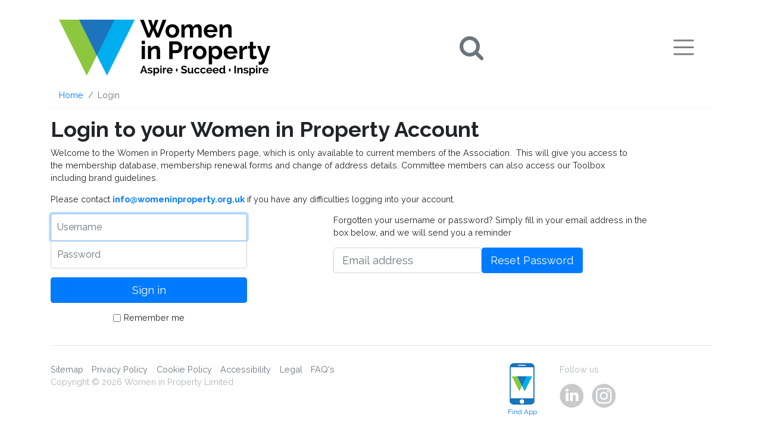

--- FILE ---
content_type: text/html; charset=utf-8
request_url: https://www.womeninproperty.org.uk/login/?returnUrl=/events/2024/postponed-cpd-accredited-national-inclusion-training-series-no-3-anti-fat-bias/
body_size: 13568
content:

<!doctype html>
<html lang="en">
<head>
	<meta charset="utf-8">
	<meta name="viewport" content="width=device-width, initial-scale=1, shrink-to-fit=no">
	<title>Login to your Women in Property Account | Women in Property</title>
	<link rel="apple-touch-icon" sizes="180x180" href="/apple-touch-icon.png">
	<link rel="icon" type="image/png" sizes="32x32" href="/favicon-32x32.png">
	<link rel="icon" type="image/png" sizes="16x16" href="/favicon-16x16.png">
	<link rel="manifest" href="/site.webmanifest">
	<link rel="mask-icon" href="/safari-pinned-tab.svg" color="#5bbad5">
	<meta name="msapplication-TileColor" content="#2b5797">
	<meta name="theme-color" content="#ffffff">
	<meta name="google-site-verification" content="qoJ1rf6qPvPzV4PDrQ4yicYYBYgHiCJbF9T72Dsi22s" />
	<link href="/DependencyHandler.axd?s=L2Nzcy93aXAuY3NzOw&amp;t=Css&amp;cdv=1044924854" type="text/css" rel="stylesheet"/>
	
    


	<!-- Google Tag Manager -->
	<script>(function(w,d,s,l,i){w[l]=w[l]||[];w[l].push({'gtm.start':
	new Date().getTime(),event:'gtm.js'});var f=d.getElementsByTagName(s)[0],
	j=d.createElement(s),dl=l!='dataLayer'?'&l='+l:'';j.async=true;j.src=
	'https://www.googletagmanager.com/gtm.js?id='+i+dl;f.parentNode.insertBefore(j,f);
	})(window,document,'script','dataLayer','GTM-TQ7HKSJ');</script>
	<!-- End Google Tag Manager -->
	<script async src="https://www.googletagmanager.com/gtag/js?id=G-N7KXF36BWS"></script>
	<script>
		window.dataLayer = window.dataLayer || [];
		function gtag(){dataLayer.push(arguments);}
		gtag('js', new Date());

		gtag('config', 'G-N7KXF36BWS');
	</script>
	<!-- Global site tag (gtag.js) - Google Analytics -->
	<script async src="https://www.googletagmanager.com/gtag/js?id=UA-7762805-1"></script>
</head>
<body class="loginpage">
<!-- Google Tag Manager (noscript) -->
<noscript><iframe src="https://www.googletagmanager.com/ns.html?id=GTM-TQ7HKSJ"
height="0" width="0" style="display:none;visibility:hidden"></iframe></noscript>
<!-- End Google Tag Manager (noscript) -->
	<div class="container">
		﻿	<nav class="navbar navbar-light" id="main-nav">
		<a class="navbar-brand" href="/">
			<img src="/images/logo-wip.svg" />
		</a>
		<a href="/search?q=" id="link-search" class="text-muted"><i class="fa fa-search"><span class="sr-only">Search</span></i></a>
		<button class="navbar-toggler" type="button" data-toggle="collapse" data-target="#navbarNav" aria-controls="navbarNav" aria-expanded="false" aria-label="Toggle navigation">
			<span class="navbar-toggler-icon"></span>
		</button>

		<div class="collapse navbar-collapse" id="navbarNav">
			<div class="navbar-nav">
				<div class="row">
							<div class="col-12 col-md-4">
								<ul class="navbar-nav">
		<li  class="nav-item active dropdown">

			<a href="https://www.womeninproperty.org.uk/"  class="nav-link">
				Home
					<span class="sr-only">(current)</span>
			</a>
		</li>
		<li  class="nav-item">

			<a href="https://www.womeninproperty.org.uk/about-us/"  class="nav-link">
				About Us
			</a>
		</li>
		<li  class="nav-item">

			<a href="https://www.womeninproperty.org.uk/branches/"  class="nav-link">
				Branches
			</a>
		</li>
		<li  class="nav-item">

			<a href="https://www.womeninproperty.org.uk/events/"  class="nav-link">
				Events
			</a>
		</li>
		<li  class="nav-item">

			<a href="https://www.womeninproperty.org.uk/the-people-innovation-place-summit/"  class="nav-link">
				The People-Innovation-Place Summit
			</a>
		</li>
		<li  class="nav-item">

			<a href="https://www.womeninproperty.org.uk/initiatives/national-student-awards/"  class="nav-link">
				National Student Awards
			</a>
		</li>
								</ul>
							</div>
							<div class="col-12 col-md-4">
								<ul class="navbar-nav">
		<li  class="nav-item">

			<a href="https://www.womeninproperty.org.uk/mentoring/"  class="nav-link">
				Mentoring
			</a>
		</li>
		<li  class="nav-item">

			<a href="https://www.womeninproperty.org.uk/initiatives/education-outreach/"  class="nav-link">
				Education Outreach
			</a>
		</li>
		<li  class="nav-item">

			<a href="https://www.womeninproperty.org.uk/careers/"  class="nav-link">
				Careers
			</a>
		</li>
		<li  class="nav-item">

			<a href="https://www.womeninproperty.org.uk/support-partnerships/women-in-property-s-building-balance/"  class="nav-link">
				Women in Property’s Building Balance
			</a>
		</li>
		<li  class="nav-item">

			<a href="https://www.womeninproperty.org.uk/support-partnerships/property-week-inspiring-diversity-in-property/"  class="nav-link">
				Property Week Inspiring Diversity in Property
			</a>
		</li>
		<li  class="nav-item">

			<a href="https://www.womeninproperty.org.uk/support-partnerships/"  class="nav-link">
				Support &amp; Partnerships
			</a>
		</li>
								</ul>
							</div>
							<div class="col-12 col-md-4">
								<ul class="navbar-nav">
		<li  class="nav-item">

			<a href="https://www.womeninproperty.org.uk/blog/"  class="nav-link">
				Blog
			</a>
		</li>
		<li  class="nav-item">

			<a href="https://www.womeninproperty.org.uk/non-members/"  class="nav-link">
				Join Us
			</a>
		</li>
		<li  class="nav-item">

			<a href="https://www.womeninproperty.org.uk/members/"  class="nav-link">
				Member Login
			</a>
		</li>
		<li  class="nav-item">

			<a href="https://www.womeninproperty.org.uk/contact-us/"  class="nav-link">
				Contact Us
			</a>
		</li>
								</ul>
							</div>
				</div>
			</div>
		</div>

	</nav>
	<form method="get" action="https://www.womeninproperty.org.uk/search/" class="text-center d-none arrow_box" id="header-search-form">
		<div class="form-group">
			<label for="searchQuery" class="sr-only">Search:</label>
			<input type="text" id="searchQuery" name="q" placeholder="Type your search here&hellip;" class="form-control-lg" title="Type your search term and hit enter." />
			<button type="submit" class="sr-only">Search now</button>
		</div>
	</form>





		

	<nav aria-label="breadcrumb">

		<ol class="breadcrumb">
				<li class="breadcrumb-item">
					<a href="https://www.womeninproperty.org.uk/" title="Home">
						Home
					</a>
				</li>
			<li class="breadcrumb-item active" aria-current="page">Login</li>
		</ol>
	</nav>


		




<div class="row">
    <div class="col">
        <h1 title="Login to your Women in Property Account">
            Login to your Women in Property Account
        </h1>
        <p>Welcome to the Women in Property Members page, which is only available to current members of the Association.  This will give you access to<br />the membership database, membership renewal forms and change of address details. Committee members can also access our Toolbox<br />including brand guidelines.</p>
<p>Please contact <a rel="noopener" href="mailto:info@womeninproperty.org.uk" target="_blank"><strong>info@womeninproperty.org.uk</strong></a> if you have any difficulties logging into your account.</p>
    </div>
</div>




<div class="row">
	<div class="col-md-5">
		<form action="/login/?returnUrl=/events/2024/postponed-cpd-accredited-national-inclusion-training-series-no-3-anti-fat-bias/" class="login-form" enctype="multipart/form-data" method="post">		<div class="form-group">
			<label class="sr-only" for="Username">Username</label>
			<input autofocus="" class="form-control" data-val="true" data-val-required="The Username field is required." id="Username" name="Username" placeholder="Username" type="text" value="" />
			<span class="field-validation-valid" data-valmsg-for="Username" data-valmsg-replace="true"></span>
			<label class="sr-only" for="Password">Password</label>
			<input class="form-control" data-val="true" data-val-required="The Password field is required." id="Password" name="Password" placeholder="Password" type="password" />
			<span class="field-validation-valid" data-valmsg-for="Password" data-valmsg-replace="true"></span>
		</div>
		<div class="form-group">
			<input type="submit" class="btn btn-lg btn-primary btn-block" value="Sign in" />
		</div>
		<div class="form-group">
			<div class="form-check">
				<input class="form-check-input" data-val="true" data-val-required="The Remember me field is required." id="RememberMe" name="RememberMe" type="checkbox" value="true" /><input name="RememberMe" type="hidden" value="false" />
				<label for="RememberMe">Remember me</label>
			</div>
		</div>
<input name='ufprt' type='hidden' value='[base64]' /></form>	<p></p>

	</div>
	<div class="col-md-6">
		<form action="/login/?returnUrl=/events/2024/postponed-cpd-accredited-national-inclusion-training-series-no-3-anti-fat-bias/" class="form-inline" enctype="multipart/form-data" method="post">		<div class="form-row">
			<div class="form-group col-12">
				<p style="clear: both;">
					Forgotten your username or password? Simply fill in your email address in the box below, and we will send you a
					reminder
				</p>
			</div>
			<div class="form-group col-12">
				<div class="form-group">
					<label class="sr-only" for="Email">Email</label>
					<input class="form-control form-control-lg" data-val="true" data-val-email="The Email field is not a valid e-mail address." data-val-required="The Email field is required." id="Email" name="Email" placeholder="Email address" type="email" value="" />
				</div>
				<button type="submit" class="btn btn-primary btn-lg">Reset Password</button>
				<span class="field-validation-valid" data-valmsg-for="Email" data-valmsg-replace="true"></span>
			</div>
			<div class="col-12">
			</div>
		</div>
<input name='ufprt' type='hidden' value='[base64]' /></form>
	</div>
</div>





		<hr>
		<div class="row" id="footer">
			<div class="col-sm-12 col-md-8">
						<ul class="nav" id="footer-nav">
		<li>
			<a href="https://www.womeninproperty.org.uk/sitemap/">Sitemap</a>
		</li>
		<li>
			<a href="https://www.womeninproperty.org.uk/privacy-policy/">Privacy Policy</a>
		</li>
		<li>
			<a href="https://www.womeninproperty.org.uk/cookie-policy/">Cookie Policy</a>
		</li>
		<li>
			<a href="https://www.womeninproperty.org.uk/accessibility/">Accessibility</a>
		</li>
		<li>
			<a href="https://www.womeninproperty.org.uk/legal/">Legal</a>
		</li>
		<li>
			<a href="https://www.womeninproperty.org.uk/faqs/">FAQ&#39;s</a>
		</li>
		</ul>
	<p>Copyright &copy; 2026 Women in Property Limited</p>




			</div>
				<div class="col-sm-1">
					<figure>
						<a href="https://www.womeninproperty.org.uk/blog/2024/may/01/the-women-in-property-members-only-app/" target="_blank" class="text-center d-block small">
							<img width="42" height="70" src="/images/icon-app.png?height=70" alt="Mobile App" class="mb-1">
							<br/>
							Find App
						</a>
					</figure>
				</div>

			<div class="col-md-3">
					<p>Follow us</p>
	<ul id="social-media-links" class="nav">
		<li class="linkedin">
			<a href="https://www.linkedin.com/company/association-of-women-in-property/" target="_blank">
				<img src="/images/logo-linkedin.svg" width="40" />
			</a>
		</li>
		<li class="instagram">
			<a href="https://www.instagram.com/womeninproperty/" target="_blank">
				<img src="/images/logo-instagram.svg" width="40" />
			</a>
		</li>
	</ul>

			</div>
		</div>
	</div>

		<div class="floating-alerts">
			<div class="alert mb-0 mb-md-0" role="alert" aria-atomic="true" id="cookiedetection">
				<div class="row no-gutters">
					<div class="col-md-9 col-lg-10 alert-text">
						<img src="/images/icon-cookie.svg" alt="" width="25" height="26" class="float-left">
						<div class="d-table-cell">
							<p>
								<strong>
									This website uses cookies and by using our website you are consenting to this. More information is available in our
									<a href="https://www.womeninproperty.org.uk/cookie-policy/" title="Cookies">Cookie Policy</a>.
								</strong>
							</p>
						</div>
					</div>
					<div class="col-md-3 col-lg-2">
						<button class="w-100 btn btn-success text-right text-md-center close-btn" type="button" aria-label="Close" id="acceptCookiePolicy">
							I Accept <img src="/images/icon-tick.svg" alt="Tick icon" width="26" height="20">
						</button>
					</div>
				</div>
			</div>
		</div>

	<script src="/DependencyHandler.axd?s=[base64]&amp;t=Javascript&amp;cdv=1044924854" type="text/javascript"></script><script src="https://cc.cdn.civiccomputing.com/9/cookieControl-9.x.min.js" type="text/javascript"></script>
	
    

</body>
</html>

--- FILE ---
content_type: image/svg+xml
request_url: https://www.womeninproperty.org.uk/images/logo-wip.svg
body_size: 19671
content:
<svg xmlns="http://www.w3.org/2000/svg" width="354.951" height="93.858" viewBox="0 0 354.95098 93.857997"><path d="M149.681.406h5.313l3.347 9.831 3.346-9.831h5.355l-5.062 13.513 3.765 9.496L174.153.323h6.274l-12.089 29.701h-4.853l-5.145-12.466-5.146 12.466h-4.853L136.293.323h6.233l8.45 23.092 3.681-9.496L149.681.406zm40.787 30.036c-1.785 0-3.388-.307-4.811-.92s-2.629-1.443-3.618-2.489a10.979 10.979 0 0 1-2.28-3.618 11.81 11.81 0 0 1-.795-4.309c0-1.534.265-2.984.795-4.352a10.989 10.989 0 0 1 2.28-3.618c.989-1.046 2.195-1.875 3.618-2.489 1.423-.613 3.025-.92 4.811-.92 1.784 0 3.382.307 4.79.92 1.408.614 2.607 1.443 3.598 2.489a10.97 10.97 0 0 1 2.279 3.618 11.95 11.95 0 0 1 .795 4.352c0 1.506-.266 2.942-.795 4.309a11.16 11.16 0 0 1-2.258 3.618c-.977 1.046-2.176 1.876-3.598 2.489-1.423.613-3.027.92-4.811.92zm-5.732-11.336c0 .977.146 1.861.439 2.656a6.49 6.49 0 0 0 1.213 2.07 5.41 5.41 0 0 0 1.82 1.359 5.33 5.33 0 0 0 2.259.481c.809 0 1.562-.16 2.259-.481a5.41 5.41 0 0 0 1.82-1.359 6.438 6.438 0 0 0 1.213-2.092c.293-.809.439-1.7.439-2.677 0-.948-.146-1.826-.439-2.636a6.449 6.449 0 0 0-1.213-2.092 5.35 5.35 0 0 0-4.079-1.84c-.81 0-1.562.168-2.259.502a5.671 5.671 0 0 0-1.82 1.381 6.467 6.467 0 0 0-1.213 2.092 7.687 7.687 0 0 0-.439 2.636zm54.928 10.918h-5.605V17.725c0-1.757-.308-3.039-.921-3.849-.614-.809-1.45-1.213-2.511-1.213-1.087 0-2.119.425-3.095 1.275-.977.852-1.673 1.96-2.092 3.326v12.759h-5.605V17.724c0-1.757-.3-3.039-.899-3.849-.6-.809-1.43-1.213-2.489-1.213-1.088 0-2.127.418-3.116 1.255-.99.836-1.695 1.938-2.113 3.305v12.801h-5.605V8.102h5.062v4.059c.809-1.423 1.916-2.517 3.325-3.284 1.408-.767 3.019-1.15 4.831-1.15 1.842 0 3.256.446 4.246 1.339a6.266 6.266 0 0 1 1.945 3.305c.893-1.506 2.022-2.656 3.389-3.451 1.367-.795 2.929-1.192 4.686-1.192 1.339 0 2.439.251 3.305.753.864.502 1.533 1.157 2.008 1.966.475.81.802 1.729.983 2.762a18.11 18.11 0 0 1 .272 3.137v13.678zm15.017.418c-1.758 0-3.348-.3-4.77-.899-1.422-.599-2.635-1.415-3.64-2.447a10.826 10.826 0 0 1-2.321-3.598 11.538 11.538 0 0 1-.816-4.309c0-1.562.266-3.032.795-4.413a10.757 10.757 0 0 1 2.301-3.64c1.004-1.046 2.225-1.875 3.66-2.489 1.437-.613 3.047-.92 4.832-.92 1.785 0 3.381.307 4.79.92 1.408.614 2.607 1.437 3.598 2.469a10.504 10.504 0 0 1 2.259 3.598c.516 1.367.774 2.789.774 4.267 0 .363-.007.711-.021 1.046-.016.335-.05.613-.105.837h-16.941c.083.864.292 1.631.627 2.301A5.676 5.676 0 0 0 251 24.88a5.617 5.617 0 0 0 1.799 1.088 5.901 5.901 0 0 0 2.092.376 6.46 6.46 0 0 0 3.158-.815c.989-.544 1.666-1.262 2.029-2.154l4.811 1.339c-.81 1.673-2.1 3.047-3.87 4.12-1.771 1.072-3.884 1.608-6.338 1.608zm5.69-13.219c-.141-1.646-.747-2.963-1.82-3.953-1.074-.99-2.378-1.485-3.912-1.485-.752 0-1.457.133-2.111.397a5.542 5.542 0 0 0-1.736 1.108 5.74 5.74 0 0 0-1.234 1.716 6.02 6.02 0 0 0-.564 2.217h11.377zm29.574 12.801h-5.605V17.725c0-1.757-.307-3.039-.92-3.849-.613-.809-1.465-1.213-2.553-1.213-.558 0-1.129.111-1.715.334a6.354 6.354 0 0 0-1.652.941 7.65 7.65 0 0 0-1.4 1.443 5.677 5.677 0 0 0-.921 1.841v12.801h-5.606V8.102h5.062v4.059c.809-1.395 1.98-2.482 3.514-3.264 1.533-.78 3.264-1.171 5.188-1.171 1.366 0 2.482.251 3.347.753.865.502 1.534 1.157 2.008 1.966.474.81.802 1.729.983 2.762.182 1.031.271 2.077.271 3.137v13.68zM138.846 41.068v-5.563h5.606v5.563h-5.606zm0 24.974V44.121h5.606v21.921h-5.606zm30.957 0h-5.606V53.743c0-1.757-.307-3.039-.92-3.849-.614-.809-1.464-1.213-2.552-1.213-.558 0-1.129.111-1.715.334a6.354 6.354 0 0 0-1.652.941 7.623 7.623 0 0 0-1.401 1.443 5.695 5.695 0 0 0-.92 1.841v12.801h-5.606V44.12h5.061v4.059c.809-1.395 1.98-2.482 3.514-3.264 1.533-.78 3.263-1.171 5.187-1.171 1.366 0 2.482.251 3.347.753.864.502 1.534 1.157 2.008 1.966.474.81.802 1.729.983 2.762a18.11 18.11 0 0 1 .272 3.137v13.68zm15.393 0V36.341h12.592c1.366 0 2.628.286 3.786.857a9.807 9.807 0 0 1 2.99 2.259 10.677 10.677 0 0 1 1.967 3.18 9.569 9.569 0 0 1 .711 3.576c0 1.255-.224 2.476-.67 3.661a10.131 10.131 0 0 1-1.882 3.158 9.267 9.267 0 0 1-2.929 2.217c-1.144.559-2.398.837-3.765.837h-7.028v9.956h-5.772zm5.773-15.017h6.693c1.061 0 1.945-.433 2.656-1.297.711-.864 1.067-2.036 1.067-3.515 0-.753-.112-1.429-.335-2.028a4.93 4.93 0 0 0-.879-1.527 3.49 3.49 0 0 0-1.275-.941 3.735 3.735 0 0 0-1.484-.313h-6.443v9.621zm32.671-2.05c-1.701.027-3.221.355-4.561.982-1.338.628-2.301 1.569-2.886 2.824v13.261h-5.606V44.121h5.146v4.686c.752-1.506 1.736-2.719 2.949-3.64 1.213-.92 2.488-1.38 3.828-1.38.306 0 .536.007.689.021.152.015.299.035.439.062v5.105zm12.758 17.485c-1.785 0-3.388-.307-4.811-.92-1.422-.613-2.629-1.443-3.618-2.489a10.979 10.979 0 0 1-2.28-3.618 11.831 11.831 0 0 1-.795-4.309c0-1.534.266-2.984.795-4.352a10.989 10.989 0 0 1 2.28-3.618c.989-1.046 2.196-1.875 3.618-2.489 1.423-.613 3.025-.92 4.811-.92s3.382.307 4.791.92c1.407.614 2.607 1.443 3.598 2.489a11.019 11.019 0 0 1 2.279 3.618 11.95 11.95 0 0 1 .795 4.352c0 1.506-.266 2.942-.795 4.309a11.173 11.173 0 0 1-2.259 3.618c-.977 1.046-2.175 1.876-3.598 2.489s-3.026.92-4.811.92zm-5.73-11.336c0 .977.146 1.861.439 2.656a6.472 6.472 0 0 0 1.213 2.07 5.4 5.4 0 0 0 1.82 1.359 5.326 5.326 0 0 0 2.258.481 5.342 5.342 0 0 0 4.079-1.84 6.44 6.44 0 0 0 1.214-2.092c.293-.809.439-1.7.439-2.677 0-.948-.146-1.826-.439-2.636a6.433 6.433 0 0 0-1.214-2.092 5.43 5.43 0 0 0-1.819-1.359 5.354 5.354 0 0 0-2.26-.481c-.809 0-1.562.168-2.258.502a5.66 5.66 0 0 0-1.82 1.381 6.431 6.431 0 0 0-1.213 2.092 7.687 7.687 0 0 0-.439 2.636zm33.969 11.336c-1.701 0-3.193-.384-4.477-1.15a8.165 8.165 0 0 1-3.012-3.116v12.759h-5.605V44.122h4.895v3.766a8.951 8.951 0 0 1 3.137-3.033c1.283-.738 2.762-1.108 4.435-1.108 1.478 0 2.845.3 4.1.899a10.149 10.149 0 0 1 3.242 2.426c.905 1.019 1.617 2.218 2.134 3.598a12.39 12.39 0 0 1 .773 4.372c0 1.59-.237 3.082-.711 4.476-.475 1.396-1.137 2.608-1.987 3.64a9.201 9.201 0 0 1-3.054 2.427c-1.186.586-2.476.875-3.87.875zm-1.841-4.768c.837 0 1.61-.181 2.321-.544a5.63 5.63 0 0 0 1.82-1.464 6.836 6.836 0 0 0 1.171-2.134 7.673 7.673 0 0 0 .419-2.51c0-.921-.154-1.778-.461-2.573a6.4 6.4 0 0 0-1.275-2.07 5.957 5.957 0 0 0-1.924-1.381 5.78 5.78 0 0 0-2.406-.502 5.27 5.27 0 0 0-1.631.272 5.79 5.79 0 0 0-1.549.773 6.78 6.78 0 0 0-1.275 1.172 4.857 4.857 0 0 0-.857 1.464v5.146a7.444 7.444 0 0 0 2.301 3.116c1.03.824 2.146 1.235 3.346 1.235zm25.391 4.768c-1.756 0-3.346-.3-4.769-.899s-2.636-1.415-3.64-2.447a10.842 10.842 0 0 1-2.321-3.598 11.537 11.537 0 0 1-.815-4.309c0-1.562.264-3.032.795-4.413a10.757 10.757 0 0 1 2.301-3.64c1.004-1.046 2.223-1.875 3.66-2.489 1.436-.613 3.047-.92 4.832-.92 1.783 0 3.381.307 4.789.92 1.408.614 2.607 1.437 3.598 2.469a10.506 10.506 0 0 1 2.26 3.598c.516 1.366.773 2.789.773 4.267 0 .363-.008.711-.021 1.046a4.256 4.256 0 0 1-.104.837h-16.943c.084.864.293 1.631.628 2.301a5.628 5.628 0 0 0 3.096 2.803 5.904 5.904 0 0 0 2.091.376 6.463 6.463 0 0 0 3.159-.815c.989-.544 1.666-1.262 2.028-2.154l4.811 1.339c-.809 1.673-2.098 3.047-3.869 4.12-1.772 1.072-3.885 1.608-6.339 1.608zm5.69-13.218c-.14-1.646-.746-2.963-1.819-3.953-1.074-.99-2.378-1.485-3.911-1.485-.754 0-1.458.133-2.113.397a5.553 5.553 0 0 0-1.736 1.108 5.737 5.737 0 0 0-1.233 1.716 6.04 6.04 0 0 0-.565 2.217h11.377zm22.255-4.267c-1.702.027-3.222.355-4.56.982-1.339.628-2.301 1.569-2.887 2.824v13.261h-5.605V44.121h5.145v4.686c.754-1.506 1.736-2.719 2.949-3.64 1.214-.92 2.49-1.38 3.828-1.38.307 0 .537.007.69.021.153.015.3.035.439.062v5.105zm16.315 15.938c-.754.335-1.682.67-2.783 1.004a11.798 11.798 0 0 1-3.451.503c-.78 0-1.513-.099-2.195-.293a4.826 4.826 0 0 1-1.799-.941c-.517-.433-.928-.99-1.234-1.674-.307-.683-.46-1.512-.46-2.488V48.432h-2.845v-4.31h2.845v-7.111h5.605v7.111h4.644v4.31h-4.644v10.709c0 .781.209 1.332.628 1.652.418.321.92.481 1.506.481s1.156-.098 1.715-.293a25.09 25.09 0 0 0 1.339-.502l1.129 4.434zm3.011 5.396c.502.14.962.237 1.38.293.419.056.781.084 1.088.084.363 0 .684-.062.963-.188.278-.125.551-.355.815-.69.265-.334.529-.802.795-1.401.265-.6.55-1.388.857-2.363l-8.701-21.921h5.772l5.982 17.068 5.271-17.068h5.271l-9.245 26.271c-.586 1.674-1.52 2.963-2.803 3.869-1.283.906-2.775 1.36-4.477 1.36-.977 0-1.966-.154-2.97-.461v-4.853zM136.372 90.024l5.04-12.78h2.016l5.022 12.78h-2.628l-1.17-3.186h-4.482L139 90.024h-2.628zm6.048-10.098l-1.836 5.166h3.618l-1.782-5.166zm10.836 10.278c-.384 0-.783-.029-1.197-.09-.414-.06-.819-.144-1.215-.252a8.283 8.283 0 0 1-1.134-.396 5.488 5.488 0 0 1-.954-.522l.972-1.638c1.2.78 2.358 1.17 3.474 1.17.504 0 .9-.09 1.188-.271a.86.86 0 0 0 .432-.773c0-.335-.171-.585-.513-.747-.342-.162-.915-.339-1.719-.531a14.373 14.373 0 0 1-1.566-.45c-.432-.155-.78-.336-1.044-.54a1.863 1.863 0 0 1-.576-.701 2.25 2.25 0 0 1-.18-.937c0-.479.096-.912.288-1.296.192-.384.459-.711.801-.981s.744-.477 1.206-.621a5.028 5.028 0 0 1 1.503-.216 6.64 6.64 0 0 1 2.007.315c.666.21 1.287.495 1.863.854l-.99 1.494a6.584 6.584 0 0 0-1.494-.729 4.549 4.549 0 0 0-1.404-.226c-.432 0-.795.084-1.089.252-.294.169-.441.438-.441.811 0 .324.141.558.423.702.282.144.783.306 1.503.485a19.77 19.77 0 0 1 1.719.504c.474.169.864.36 1.17.576.306.216.528.466.666.747.138.282.207.621.207 1.018 0 .456-.093.87-.279 1.241a2.704 2.704 0 0 1-.783.945 3.648 3.648 0 0 1-1.233.594 5.885 5.885 0 0 1-1.611.209zm11.052 0c-.732 0-1.374-.165-1.926-.495a3.507 3.507 0 0 1-1.296-1.341v5.49h-2.412V80.592h2.106v1.62a3.851 3.851 0 0 1 1.35-1.306c.552-.317 1.188-.477 1.908-.477.636 0 1.224.129 1.764.387s1.005.606 1.395 1.044c.39.438.696.954.918 1.548.222.594.333 1.222.333 1.881a5.95 5.95 0 0 1-.306 1.927 4.913 4.913 0 0 1-.855 1.565 3.958 3.958 0 0 1-1.314 1.044 3.694 3.694 0 0 1-1.665.379zm-.792-2.052c.36 0 .693-.078.999-.234.306-.155.567-.365.783-.63.216-.264.384-.569.504-.918.12-.348.18-.708.18-1.08 0-.396-.066-.765-.198-1.106a2.753 2.753 0 0 0-.549-.892 2.572 2.572 0 0 0-.828-.594 2.48 2.48 0 0 0-1.035-.216 2.445 2.445 0 0 0-1.368.45 2.916 2.916 0 0 0-.549.504 2.094 2.094 0 0 0-.369.63v2.214c.216.54.546.987.99 1.341.444.354.924.531 1.44.531zm6.534-8.874v-2.394h2.412v2.394h-2.412zm0 10.746v-9.432h2.412v9.432h-2.412zm10.17-7.344c-.731.012-1.386.152-1.962.423-.576.27-.99.675-1.242 1.215v5.706h-2.412v-9.432h2.214v2.016c.324-.648.747-1.17 1.269-1.566.522-.396 1.071-.594 1.647-.594.131 0 .23.003.297.009.065.007.129.016.188.027v2.196zm5.742 7.524c-.757 0-1.44-.129-2.052-.387a4.68 4.68 0 0 1-1.566-1.053 4.684 4.684 0 0 1-.999-1.548 4.988 4.988 0 0 1-.351-1.854c0-.672.113-1.305.342-1.898a4.625 4.625 0 0 1 .99-1.566c.432-.45.957-.807 1.574-1.071.618-.264 1.311-.396 2.08-.396.768 0 1.454.132 2.061.396a4.776 4.776 0 0 1 1.548 1.062c.426.443.749.96.972 1.548.223.588.333 1.2.333 1.836 0 .156-.003.306-.009.45a1.81 1.81 0 0 1-.045.359h-7.29c.036.372.126.702.271.99a2.43 2.43 0 0 0 1.332 1.206c.287.108.588.162.899.162.479 0 .933-.117 1.358-.351.426-.234.717-.543.873-.928l2.07.576c-.348.72-.902 1.312-1.664 1.773-.762.463-1.672.694-2.727.694zm2.448-5.688c-.061-.708-.322-1.275-.783-1.701-.463-.426-1.023-.639-1.684-.639a2.393 2.393 0 0 0-1.656.648 2.47 2.47 0 0 0-.53.738 2.6 2.6 0 0 0-.243.954h4.896zm25.001-3.924a3.13 3.13 0 0 0-.459-.343 5.678 5.678 0 0 0-.81-.423 7.016 7.016 0 0 0-1.035-.351 4.523 4.523 0 0 0-1.135-.145c-.684 0-1.193.126-1.529.378-.336.253-.504.606-.504 1.062 0 .264.062.483.189.657.125.174.309.327.549.459.239.132.543.252.908.359.366.108.789.223 1.27.343.623.168 1.19.348 1.701.54.51.191.941.432 1.295.72s.627.633.82 1.035c.191.402.287.896.287 1.484 0 .685-.129 1.27-.387 1.755-.258.486-.604.88-1.035 1.18-.431.3-.936.519-1.512.656a7.65 7.65 0 0 1-1.801.207 9.63 9.63 0 0 1-2.844-.432 8.768 8.768 0 0 1-2.52-1.224l1.098-2.143c.108.108.303.249.586.423.281.175.614.349.998.522.385.174.811.321 1.278.441.467.12.948.18 1.44.18 1.367 0 2.052-.438 2.052-1.314 0-.288-.079-.527-.234-.72a1.988 1.988 0 0 0-.666-.504 6.375 6.375 0 0 0-1.044-.396A55.31 55.31 0 0 0 209 84.62a11.6 11.6 0 0 1-1.594-.549 4.371 4.371 0 0 1-1.125-.692 2.533 2.533 0 0 1-.675-.937c-.15-.36-.226-.786-.226-1.278 0-.647.12-1.224.36-1.728s.573-.924.999-1.26a4.552 4.552 0 0 1 1.484-.766 6.141 6.141 0 0 1 1.818-.261c.9 0 1.729.142 2.484.423a9.25 9.25 0 0 1 1.98.999l-1.094 2.021zm5.994 9.612c-.972 0-1.71-.312-2.214-.936-.504-.624-.756-1.548-.756-2.772v-5.903h2.412v5.382c0 1.452.521 2.178 1.565 2.178.479 0 .938-.141 1.378-.423.438-.282.794-.711 1.07-1.287v-5.85h2.412v6.659c0 .253.048.433.145.54.096.108.264.169.504.181v2.052a7.265 7.265 0 0 1-.666.099c-.193.019-.36.027-.504.027-.433 0-.771-.099-1.018-.297-.247-.198-.398-.471-.459-.819l-.055-.773a4.17 4.17 0 0 1-1.629 1.458c-.653.321-1.381.484-2.185.484zm7.739-4.896c0-.66.114-1.284.343-1.872a4.571 4.571 0 0 1 .989-1.548 4.84 4.84 0 0 1 1.566-1.062c.612-.264 1.303-.396 2.07-.396 1.031 0 1.91.222 2.637.666.727.443 1.27 1.025 1.629 1.746l-2.357.72a2.128 2.128 0 0 0-.811-.801 2.254 2.254 0 0 0-1.115-.279c-.349 0-.673.069-.973.207-.3.138-.561.33-.783.576a2.65 2.65 0 0 0-.521.891 3.343 3.343 0 0 0-.189 1.152c0 .42.066.804.198 1.151.132.349.309.648.53.9.223.252.483.447.783.585.301.139.618.207.955.207.432 0 .83-.108 1.196-.324.366-.216.621-.479.765-.792l2.358.721c-.323.72-.858 1.308-1.603 1.764-.745.456-1.637.684-2.682.684-.768 0-1.457-.132-2.07-.396a4.755 4.755 0 0 1-1.565-1.071 4.758 4.758 0 0 1-.999-1.565 5.067 5.067 0 0 1-.351-1.864zm10.153 0c0-.66.113-1.284.342-1.872a4.589 4.589 0 0 1 .99-1.548 4.819 4.819 0 0 1 1.566-1.062c.611-.264 1.302-.396 2.07-.396 1.031 0 1.91.222 2.637.666a4.242 4.242 0 0 1 1.629 1.746l-2.358.72a2.118 2.118 0 0 0-.81-.801 2.257 2.257 0 0 0-1.116-.279c-.349 0-.673.069-.972.207-.301.138-.562.33-.783.576a2.651 2.651 0 0 0-.522.891 3.367 3.367 0 0 0-.188 1.152c0 .42.065.804.197 1.151.133.349.309.648.531.9.222.252.482.447.783.585.3.139.617.207.954.207.433 0 .831-.108 1.196-.324.367-.216.621-.479.766-.792l2.357.721c-.323.72-.857 1.308-1.602 1.764-.745.456-1.638.684-2.682.684-.769 0-1.458-.132-2.07-.396a4.76 4.76 0 0 1-1.566-1.071 4.74 4.74 0 0 1-.998-1.565 5.047 5.047 0 0 1-.351-1.864zm15.12 4.896c-.757 0-1.44-.129-2.052-.387a4.68 4.68 0 0 1-1.566-1.053 4.684 4.684 0 0 1-.999-1.548 4.988 4.988 0 0 1-.351-1.854c0-.672.113-1.305.342-1.898a4.625 4.625 0 0 1 .99-1.566c.432-.45.957-.807 1.574-1.071.618-.264 1.311-.396 2.08-.396.768 0 1.454.132 2.061.396a4.776 4.776 0 0 1 1.548 1.062c.426.443.749.96.972 1.548.223.588.333 1.2.333 1.836 0 .156-.003.306-.009.45a1.81 1.81 0 0 1-.045.359h-7.29c.036.372.126.702.271.99a2.43 2.43 0 0 0 1.332 1.206c.287.108.588.162.899.162.479 0 .933-.117 1.358-.351.426-.234.717-.543.873-.928l2.07.576c-.348.72-.902 1.312-1.664 1.773-.762.463-1.672.694-2.727.694zm2.448-5.688c-.061-.708-.322-1.275-.783-1.701-.463-.426-1.023-.639-1.684-.639a2.393 2.393 0 0 0-1.656.648 2.47 2.47 0 0 0-.53.738 2.6 2.6 0 0 0-.243.954h4.896zm8.352 5.688c-.756 0-1.439-.129-2.053-.387a4.696 4.696 0 0 1-1.565-1.053 4.684 4.684 0 0 1-.999-1.548 4.969 4.969 0 0 1-.352-1.854c0-.672.114-1.305.343-1.898a4.638 4.638 0 0 1 .989-1.566 4.73 4.73 0 0 1 1.576-1.071c.617-.264 1.311-.396 2.078-.396.767 0 1.455.132 2.061.396a4.76 4.76 0 0 1 1.549 1.062c.426.443.75.96.972 1.548.222.588.333 1.2.333 1.836 0 .156-.003.306-.009.45a1.887 1.887 0 0 1-.045.359h-7.29c.036.372.126.702.27.99a2.45 2.45 0 0 0 2.232 1.368c.48 0 .934-.117 1.359-.351.426-.234.717-.543.873-.928l2.069.576c-.349.72-.903 1.312-1.665 1.773-.762.461-1.671.694-2.726.694zm2.447-5.688c-.06-.708-.32-1.275-.782-1.701-.462-.426-1.023-.639-1.683-.639-.324 0-.628.057-.91.171-.281.114-.53.272-.746.477-.217.204-.394.45-.531.738a2.581 2.581 0 0 0-.243.954h4.895zm7.866 5.688a4.225 4.225 0 0 1-3.204-1.422 4.868 4.868 0 0 1-.927-1.557 5.432 5.432 0 0 1-.333-1.917c0-.685.105-1.32.314-1.908a5.048 5.048 0 0 1 .873-1.548 4.034 4.034 0 0 1 1.332-1.044 3.803 3.803 0 0 1 1.692-.378c.685 0 1.306.168 1.863.504.557.336.993.773 1.305 1.313v-5.363h2.412v10.367c0 .253.048.433.144.54.096.108.264.169.504.181v2.052c-.455.084-.84.126-1.151.126-.444-.012-.789-.114-1.035-.306-.246-.192-.399-.462-.459-.811l-.054-.647a3.433 3.433 0 0 1-1.404 1.358 3.987 3.987 0 0 1-1.872.46zm.63-2.052a2.445 2.445 0 0 0 1.368-.45c.204-.144.39-.312.558-.504.168-.191.295-.401.379-.63v-2.25a2.942 2.942 0 0 0-1-1.313c-.461-.349-.944-.522-1.448-.522-.36 0-.693.078-.999.234a2.337 2.337 0 0 0-.783.639c-.216.27-.385.579-.504.927-.12.349-.18.708-.18 1.08 0 .396.065.763.197 1.098.133.337.315.631.549.883.234.252.51.449.828.594.318.142.664.214 1.035.214zm20.556 1.872V77.262h2.483v12.762h-2.483zm13.662 0h-2.412v-5.292c0-.756-.132-1.308-.396-1.656-.265-.348-.631-.521-1.099-.521-.24 0-.485.048-.737.144-.252.097-.49.231-.711.405a3.27 3.27 0 0 0-.604.621c-.18.24-.312.504-.396.792v5.508h-2.412v-9.432h2.178v1.746c.349-.601.853-1.068 1.513-1.404.659-.336 1.403-.504 2.231-.504.588 0 1.068.107 1.44.324.372.216.66.498.864.846.203.348.345.744.423 1.188.078.444.117.895.117 1.351v5.884zm5.796.18c-.385 0-.783-.029-1.197-.09-.414-.06-.818-.144-1.215-.252a8.392 8.392 0 0 1-1.135-.396 5.477 5.477 0 0 1-.953-.522l.972-1.638c1.2.78 2.358 1.17 3.474 1.17.504 0 .9-.09 1.188-.271a.861.861 0 0 0 .433-.773c0-.335-.172-.585-.514-.747-.342-.162-.915-.339-1.719-.531a14.307 14.307 0 0 1-1.566-.45c-.432-.155-.779-.336-1.044-.54a1.85 1.85 0 0 1-.575-.701 2.235 2.235 0 0 1-.181-.937c0-.479.097-.912.288-1.296.191-.384.459-.711.801-.981s.744-.477 1.206-.621a5.032 5.032 0 0 1 1.503-.216c.672 0 1.342.105 2.008.315a8.1 8.1 0 0 1 1.862.854l-.989 1.494a6.625 6.625 0 0 0-1.494-.729 4.588 4.588 0 0 0-1.404-.226c-.432 0-.795.084-1.09.252-.293.169-.44.438-.44.811 0 .324.142.558.423.702.282.144.783.306 1.504.485.672.169 1.244.337 1.719.504.474.169.863.36 1.17.576.306.216.527.466.666.747.137.282.207.621.207 1.018 0 .456-.094.87-.279 1.241a2.704 2.704 0 0 1-.783.945 3.652 3.652 0 0 1-1.232.594 5.884 5.884 0 0 1-1.614.209zm11.051 0c-.731 0-1.374-.165-1.926-.495a3.507 3.507 0 0 1-1.296-1.341v5.49h-2.411V80.592h2.105v1.62a3.854 3.854 0 0 1 1.351-1.306c.552-.317 1.188-.477 1.907-.477a4.04 4.04 0 0 1 1.765.387c.54.258 1.005.606 1.396 1.044.389.438.695.954.918 1.548.221.594.332 1.222.332 1.881a5.95 5.95 0 0 1-.306 1.927 4.93 4.93 0 0 1-.854 1.565 3.978 3.978 0 0 1-1.314 1.044 3.71 3.71 0 0 1-1.667.379zm-.792-2.052c.36 0 .693-.078.999-.234.306-.155.567-.365.783-.63.216-.264.384-.569.504-.918a3.29 3.29 0 0 0 .181-1.08c0-.396-.066-.765-.199-1.106a2.736 2.736 0 0 0-.549-.892 2.562 2.562 0 0 0-.828-.594 2.473 2.473 0 0 0-1.035-.216c-.228 0-.461.039-.701.117-.24.078-.463.188-.666.333a2.916 2.916 0 0 0-.549.504 2.094 2.094 0 0 0-.369.63v2.214c.216.54.546.987.99 1.341.443.354.924.531 1.439.531zm6.535-8.874v-2.394h2.412v2.394h-2.412zm0 10.746v-9.432h2.412v9.432h-2.412zm10.169-7.344c-.731.012-1.385.152-1.961.423-.576.27-.99.675-1.242 1.215v5.706h-2.412v-9.432h2.214v2.016c.324-.648.747-1.17 1.269-1.566.522-.396 1.071-.594 1.647-.594.132 0 .231.003.297.009.065.007.129.016.188.027v2.196zm5.742 7.524c-.756 0-1.439-.129-2.052-.387a4.666 4.666 0 0 1-1.565-1.053 4.661 4.661 0 0 1-1-1.548 4.988 4.988 0 0 1-.351-1.854c0-.672.114-1.305.343-1.898a4.607 4.607 0 0 1 .989-1.566c.432-.45.957-.807 1.575-1.071.617-.264 1.311-.396 2.079-.396.768 0 1.454.132 2.061.396a4.755 4.755 0 0 1 1.548 1.062c.426.443.75.96.973 1.548.222.588.332 1.2.332 1.836 0 .156-.002.306-.008.45a1.887 1.887 0 0 1-.045.359h-7.291c.037.372.127.702.271.99a2.43 2.43 0 0 0 1.332 1.206c.288.108.588.162.899.162.48 0 .934-.117 1.359-.351.426-.234.717-.543.873-.928l2.07.576c-.349.72-.903 1.312-1.665 1.773-.762.463-1.671.694-2.727.694zm2.448-5.688c-.06-.708-.321-1.275-.782-1.701-.463-.426-1.023-.639-1.684-.639-.324 0-.627.057-.909.171-.282.114-.53.272-.747.477-.216.204-.393.45-.531.738a2.58 2.58 0 0 0-.242.954h4.895z"/><path fill="#8dc63f" d="M0 .017l46.741 93.727L93.482.017z"/><path fill="#00aeef" d="M80.631 93.744L127.372 0H33.889z"/><path fill="#1c75bc" d="M63.67 59.866L93.602.003H33.739z"/><path d="M286.847 81.009l-1.68 3.36h-.007l.004.006-.004.007h.007l1.68 3.36 1.679-3.36h.007l-.004-.007.004-.006h-.007zm-89.051 0l-1.681 3.36h-.007l.004.006-.004.007h.007l1.681 3.36 1.678-3.36h.007l-.004-.007.004-.006h-.007z"/></svg>

--- FILE ---
content_type: image/svg+xml
request_url: https://www.womeninproperty.org.uk/images/logo-instagram.svg
body_size: 1886
content:
<svg xmlns="http://www.w3.org/2000/svg" xmlns:xlink="http://www.w3.org/1999/xlink" width="17.398" height="17.399" viewBox="0 0 17.398 17.398998"><g transform="translate(-140 -201.601)"><defs><path id="a" d="M140 201.601h17.398V219H140z"/></defs><clipPath id="b"><use xlink:href="#a" overflow="visible" width="100%" height="100%"/></clipPath><path clip-path="url(#b)" d="M148.7 219a8.7 8.7 0 1 0 .001-17.397A8.7 8.7 0 0 0 148.7 219" fill="#c9cacc"/><path clip-path="url(#b)" d="M148.44 205.669c-.825 0-1.577.002-2.26.066-.382.036-.655.1-.921.237a1.927 1.927 0 0 0-.637.531c-.343.444-.439 1.081-.455 1.871-.016.764-.019 1.59-.019 2.299 0 .787.007 1.613.066 2.26.066.723.315 1.209.769 1.558.476.365 1.052.423 1.871.456.371.015.757.028 1.14.028 1.171 0 2.348.017 3.4-.075.727-.064 1.232-.288 1.576-.751.328-.44.438-1.067.475-1.853.035-.749.029-1.612.02-2.316a77.47 77.47 0 0 0-.066-2.261c-.053-1.028-.67-1.726-1.549-1.937-.303-.073-.664-.076-1.073-.095a24.754 24.754 0 0 0-2.317-.02c-.007.002-.014.002-.02.002m-.997-1.045c.943-.045 1.893 0 2.85 0 .979 0 1.799.09 2.469.38.66.286 1.127.83 1.396 1.453.286.66.343 1.477.343 2.507v2.85c0 .976-.089 1.823-.39 2.46-.319.675-.786 1.097-1.453 1.396-.673.301-1.489.342-2.498.342h-2.83c-1 0-1.803-.064-2.469-.38a2.783 2.783 0 0 1-1.406-1.444c-.294-.656-.351-1.492-.351-2.496v-2.85c0-1.011.072-1.81.38-2.47.444-.952 1.322-1.572 2.583-1.69.416-.04.863-.034 1.376-.058" fill="#fff"/><path clip-path="url(#b)" d="M151.764 206.59c.479-.051.832.287.77.807a.66.66 0 0 1-.57.57c-.385.06-.846-.212-.815-.73a.661.661 0 0 1 .615-.647m-4.216 2.392c-.324.282-.569.675-.608 1.273a1.808 1.808 0 0 0 .494 1.368c.298.317.704.59 1.272.606a1.94 1.94 0 0 0 1.387-.493c.334-.296.585-.706.617-1.263a1.839 1.839 0 0 0-.494-1.387c-.28-.305-.725-.636-1.282-.617-.61.02-1.063.232-1.386.513m1.035-1.556a2.94 2.94 0 0 1 2.203.73c.491.45.909 1.1.959 1.967.057.969-.271 1.663-.731 2.184a2.829 2.829 0 0 1-1.956.969c-.918.074-1.719-.286-2.194-.722a2.89 2.89 0 0 1-.969-1.956c-.086-.965.275-1.707.722-2.194.459-.5 1.046-.911 1.966-.978" fill="#fff"/></g></svg>

--- FILE ---
content_type: image/svg+xml
request_url: https://www.womeninproperty.org.uk/images/logo-linkedin.svg
body_size: 690
content:
<svg xmlns="http://www.w3.org/2000/svg" xmlns:xlink="http://www.w3.org/1999/xlink" width="17.398" height="17.399" viewBox="0 0 17.398 17.398998"><g transform="translate(-140 -201.601)"><defs><path id="a" d="M140 201.601h17.398V219H140z"/></defs><clipPath id="b"><use xlink:href="#a" overflow="visible" width="100%" height="100%"/></clipPath><path clip-path="url(#b)" d="M148.7 219a8.7 8.7 0 1 0 .001-17.397A8.7 8.7 0 0 0 148.7 219" fill="#c9cacc"/><path clip-path="url(#b)" d="M145.162 205.169c.79-.175 1.468.134 1.482.975.014.852-1.15 1.512-1.95.819-.594-.516-.406-1.603.468-1.794m8.617 8.968h-1.988c-.158-1.603.646-5.086-1.326-4.601-1.388.341-.62 3.072-.818 4.601h-2.028v-6.083h2.028v.78c.371-.419.822-.868 1.559-.936.723-.067 1.481.182 1.911.624 1.08 1.109.524 3.555.662 5.615m-9.241-6.083h1.95v6.083h-1.989c.026-2.015-.052-4.133.039-6.083" fill="#fff"/></g></svg>

--- FILE ---
content_type: image/svg+xml
request_url: https://www.womeninproperty.org.uk/images/icon-tick.svg
body_size: 124
content:
<svg xmlns="http://www.w3.org/2000/svg" viewBox="0 0 25.949 19.896"><defs><style>.cls-1{fill:#fff}</style></defs><path id="Path_133" data-name="Path 133" class="cls-1" d="M724.995 6561.481l3.585 2.815-15.358 17.082-10.591-8.331 2.933-3.158 7.007 5.517z" transform="translate(-702.63 -6561.481)"/></svg>

--- FILE ---
content_type: image/svg+xml
request_url: https://www.womeninproperty.org.uk/images/icon-cookie.svg
body_size: 1667
content:
<svg xmlns="http://www.w3.org/2000/svg" viewBox="0 0 24.842 26.153"><defs><style>.cls-1{fill:#fff}</style></defs><g id="Group_391" data-name="Group 391" transform="translate(0 2.375)"><circle id="Ellipse_10" data-name="Ellipse 10" class="cls-1" cx="2.391" cy="2.391" r="2.391" transform="translate(8.861 15.344)"/><circle id="Ellipse_11" data-name="Ellipse 11" class="cls-1" cx="1.205" cy="1.205" r="1.205" transform="translate(14.868 13.397)"/><circle id="Ellipse_12" data-name="Ellipse 12" class="cls-1" cx="1.205" cy="1.205" r="1.205" transform="rotate(-37.892 22.879 .13)"/><circle id="Ellipse_13" data-name="Ellipse 13" class="cls-1" cx="1.909" cy="1.909" r="1.909" transform="translate(5.005 6.019)"/><circle id="Ellipse_14" data-name="Ellipse 14" class="cls-1" cx="1.631" cy="1.631" r="1.631" transform="rotate(-11.19 57.95 -47.761)"/><circle id="Ellipse_15" data-name="Ellipse 15" class="cls-1" cx="1.205" cy="1.205" r="1.205" transform="rotate(-29.972 6.01 -31.209)"/><circle id="Ellipse_16" data-name="Ellipse 16" class="cls-1" cx="1.168" cy="1.168" r="1.168" transform="matrix(.138 -.99 .99 .138 22.206 2.368)"/><circle id="Ellipse_17" data-name="Ellipse 17" class="cls-1" cx="1.631" cy="1.631" r="1.631" transform="rotate(-3.223 79.06 -317.346)"/><path id="Path_134" data-name="Path 134" class="cls-1" d="M12.235 31.089A12.248 12.248 0 0 1 0 18.854a12.107 12.107 0 0 1 3.263-8.305 12.223 12.223 0 0 1 7.972-3.893l.63-.056.056.63a5.253 5.253 0 0 0 1.854 3.541l.241.2-.016.319c0 .093-.019.2-.019.3a4.891 4.891 0 0 0 6.8 4.486l.519-.222.3.482a3.737 3.737 0 0 0 2.354 1.743l.482.111v.61a12.181 12.181 0 0 1-12.201 12.289zm-1.5-23.081a10.943 10.943 0 1 0 12.438 11.217 5.166 5.166 0 0 1-2.373-1.743 6.293 6.293 0 0 1-1.947.315 6.183 6.183 0 0 1-6.173-6.173v-.056a6.641 6.641 0 0 1-1.946-3.559z" transform="translate(0 -7.311)"/></g></svg>